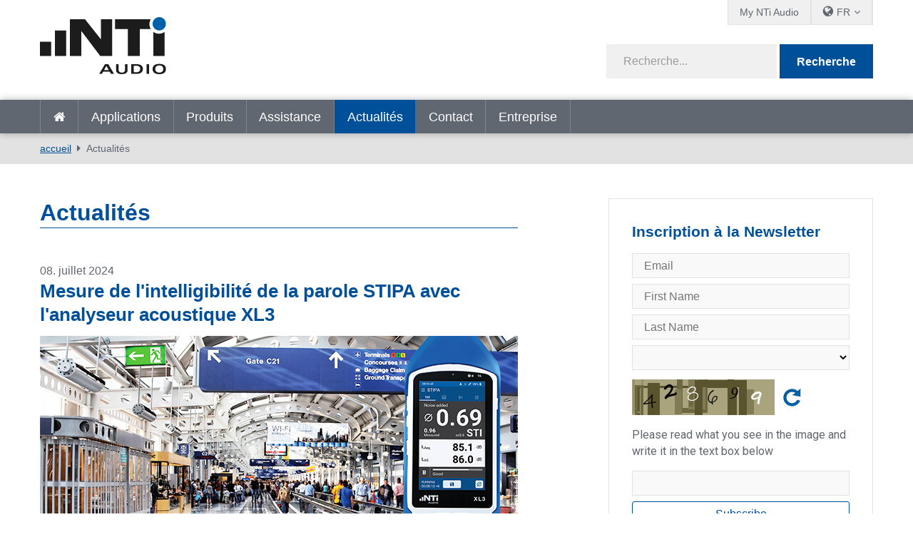

--- FILE ---
content_type: text/html; charset=utf-8
request_url: https://www.nti-audio.com/fr/actualites/pgrid/963/pageid/2/evenements-instruction/icsv-21
body_size: 17013
content:
<!DOCTYPE html>
<html  lang="fr-FR"  class="no-js">
<head id="Head"><script id="Cookiebot" src="https://consent.cookiebot.com/uc.js" data-cbid="2bebab9d-eece-4a86-a089-3dd58e03944b" data-blockingmode="auto" type="text/javascript"></script>
<meta content="text/html; charset=UTF-8" http-equiv="Content-Type" />
<meta name="RESOURCE-TYPE" content="DOCUMENT" />
<meta name="robots" content="NOODP,NOYDIR" /><title>
	Actualités
</title><link href="/Portals/_default/admin.css?cdv=458" type="text/css" rel="stylesheet"/><link href="/DesktopModules/EasyDNNnews/Templates/_default/creativemediaNEWS/creativemediaNEWS.css?cdv=458" type="text/css" rel="stylesheet"/><link href="/Portals/_default/skins/nti-02/css/base.css?cdv=458" type="text/css" rel="stylesheet"/><link href="/Portals/_default/skins/nti-02/css/style.css?cdv=458" type="text/css" rel="stylesheet"/><link href="/Portals/_default/skins/nti-02/css/font-awesome.min.css?cdv=458" type="text/css" rel="stylesheet"/><link href="/DesktopModules/EasyDNNNews/static/rateit/css/rateit.css?cdv=458" type="text/css" rel="stylesheet"/><link href="/Resources/Shared/stylesheets/theme-default/8.0.0/default.css?cdv=458" type="text/css" rel="stylesheet"/><script src="/Resources/libraries/jQuery/01_09_01/jquery.js?cdv=458" type="text/javascript"></script><script src="/Resources/libraries/jQuery-UI/01_11_03/jquery-ui.js?cdv=458" type="text/javascript"></script><script src="https://s3.amazonaws.com/assets.freshdesk.com/widget/freshwidget.js?cdv=458" type="text/javascript"></script><link rel='SHORTCUT ICON' href='/Portals/0/favicon.ico?ver=2022-01-17-104331-493' type='image/x-icon' />
          <!-- Google Tag Manager -->
          <script>(function(w,d,s,l,i){w[l]=w[l]||[];w[l].push({'gtm.start':
          new Date().getTime(),event:'gtm.js'});var f=d.getElementsByTagName(s)[0],
          j=d.createElement(s),dl=l!='dataLayer'?'&l='+l:'';j.async=true;j.src=
          'https://www.googletagmanager.com/gtm.js?id='+i+dl;f.parentNode.insertBefore(j,f);
          })(window,document,'script','dataLayer','GTM-PVNC68');</script>
          <!-- End Google Tag Manager -->
		    <meta name="viewport" content="width=device-width, initial-scale=1.0" /><script id="eds_jq2_2" src="/DesktopModules/EasyDNNNews/static/eds_jquery/eds2.2.3.js" type="text/javascript" data-minor-version="3"></script><script id="eds_js1_1" src="/DesktopModules/EasyDNNnews/static/EasyDnnSolutions/EasyDnnSolutions_1.1_2.2.js" type="text/javascript" data-minor-version="0" data-init-json="{&quot;instanceGlobal&quot;:&quot;EasyDnnSolutions1_1_instance&quot;,&quot;google&quot;:{&quot;maps&quot;:{&quot;api&quot;:{&quot;key&quot;:&quot;&quot;,&quot;libraries&quot;:[&quot;geometry&quot;,&quot;places&quot;]}}}}"></script></head>
<body id="Body">

    <form method="post" action="/fr/actualites/pgrid/963/pageid/2/evenements-instruction/icsv-21" id="Form" enctype="multipart/form-data">
<div class="aspNetHidden">
<input type="hidden" name="__EVENTTARGET" id="__EVENTTARGET" value="" />
<input type="hidden" name="__EVENTARGUMENT" id="__EVENTARGUMENT" value="" />
<input type="hidden" name="__VIEWSTATE" id="__VIEWSTATE" value="+xFjvtMQzAgu6WH3TDx+BRiJp0KTAMfLD2a6qhTT9UjYyi824rj1oqcSH+2GSjLDHLuDeGoyATerQzfS2aB2g9WrlLO5QYrqPBQOVpndgBNXenyo/8Wh6Hn2rARMfTzbICiPttw/GiCJFZXrb40oBCpdnMNTQhQEumbT1l0zAxyBZ12XXm3496kbxQeDlX8Xn67bZaxN89B8kxjEhlYPdC+3GEs/hcyQZpLuvRPnpHrMaj11ItLFUNovBgFMlr3oCTmexRRduScyrkNwU+JY3gK8BzKFFg80rFxtj82JIjujcfPQEBOtG9tZJthXFyLCfOzGKHTpSKUlkHhRfGY9hpE7OdET8HUbtCVj9iYqvzKo/GRxa/27vud930/WivREhnji1Nuaa8JyOEHUGbjChiusHc4OZodtLDa9PUnO7lTKyaf52uoWfDZkNqOeUUdkSnndoFdFLXZI4N6wfu6dh15ZrKHXwUUWzuINwljI3J0mOxQBPN0ngUk8rBLX/ZYlKCU9fw/VeL+zj9kFQpiw1rlIwgSAARjIi2+17TgvshlyjT6B35QFAq8CwfIAE+BQtR3MeALb6wm1lXlqV6HLGg9+OIfWYr9bZbQjN2KW0z7N4d0unfTmyYNmWy5mTGjD3JN2ddTWW1h1B7X5WT8grEIb71he/[base64]/Ua2CAt5qXasGM7jTNzVkarVuEYGLIKqIDeoG901YZmNaUrXgksdwGZfJxqqAqektLluOKiosT00dDfnC6hv83Yy4U/aRgVi1Dz+oUeVm856zX8m/349XWawvQB6UCCZXxh8y2uSK02cipVpFiR6K8ihH7w6Fdx1nyVTSfAM1T5DsDJwRYYjpiKuhi2OOOqYBZwcF9TWLIHYaUgam8N7ikp27t0GcWYV7zO/Orpyfu7mFTxB/tOK6F4O8u65lMjqmn4AftRyeopchHGPaOT18nqLBDV3En2MrVvKXcnOD6OeSYY4DMskFWSlozQm2sEapVzcFv1dF1SzYrdgKNcKKWWdG0g2K6Iz1OjLOGStBOG8qPtCw8gWesA7W+qWw8dWUBZm2sJ3svcG+TjllakELW/B0fGRD1oo3CCYJ7GU9BFtWcrMOchUozvC005iuXlrTdn6UnHHVOeIq+LdpKepLJ4M9VSRS7PuBg0tz+dSZtR4ceVrrUnVIiSR2r8BUB4DmKBk=" />
</div>

<script type="text/javascript">
//<![CDATA[
var theForm = document.forms['Form'];
if (!theForm) {
    theForm = document.Form;
}
function __doPostBack(eventTarget, eventArgument) {
    if (!theForm.onsubmit || (theForm.onsubmit() != false)) {
        theForm.__EVENTTARGET.value = eventTarget;
        theForm.__EVENTARGUMENT.value = eventArgument;
        theForm.submit();
    }
}
//]]>
</script>


<script src="/WebResource.axd?d=pynGkmcFUV3Rl-aiPP1y9trYk7eCvtNm3Cq9XSwiUQh7aUukUCXPeTUdQDg1&amp;t=638901613900000000" type="text/javascript"></script>


<script type="text/javascript">
//<![CDATA[
var __cultureInfo = {"name":"fr-FR","numberFormat":{"CurrencyDecimalDigits":2,"CurrencyDecimalSeparator":",","IsReadOnly":false,"CurrencyGroupSizes":[3],"NumberGroupSizes":[3],"PercentGroupSizes":[3],"CurrencyGroupSeparator":" ","CurrencySymbol":"€","NaNSymbol":"NaN","CurrencyNegativePattern":8,"NumberNegativePattern":1,"PercentPositivePattern":0,"PercentNegativePattern":0,"NegativeInfinitySymbol":"-∞","NegativeSign":"-","NumberDecimalDigits":2,"NumberDecimalSeparator":",","NumberGroupSeparator":" ","CurrencyPositivePattern":3,"PositiveInfinitySymbol":"∞","PositiveSign":"+","PercentDecimalDigits":2,"PercentDecimalSeparator":",","PercentGroupSeparator":" ","PercentSymbol":"%","PerMilleSymbol":"‰","NativeDigits":["0","1","2","3","4","5","6","7","8","9"],"DigitSubstitution":1},"dateTimeFormat":{"AMDesignator":"","Calendar":{"MinSupportedDateTime":"\/Date(-62135596800000)\/","MaxSupportedDateTime":"\/Date(253402297199999)\/","AlgorithmType":1,"CalendarType":1,"Eras":[1],"TwoDigitYearMax":2029,"IsReadOnly":false},"DateSeparator":"/","FirstDayOfWeek":1,"CalendarWeekRule":2,"FullDateTimePattern":"dddd d MMMM yyyy HH:mm:ss","LongDatePattern":"dddd d MMMM yyyy","LongTimePattern":"HH:mm:ss","MonthDayPattern":"d MMMM","PMDesignator":"","RFC1123Pattern":"ddd, dd MMM yyyy HH\u0027:\u0027mm\u0027:\u0027ss \u0027GMT\u0027","ShortDatePattern":"dd/MM/yyyy","ShortTimePattern":"HH:mm","SortableDateTimePattern":"yyyy\u0027-\u0027MM\u0027-\u0027dd\u0027T\u0027HH\u0027:\u0027mm\u0027:\u0027ss","TimeSeparator":":","UniversalSortableDateTimePattern":"yyyy\u0027-\u0027MM\u0027-\u0027dd HH\u0027:\u0027mm\u0027:\u0027ss\u0027Z\u0027","YearMonthPattern":"MMMM yyyy","AbbreviatedDayNames":["dim.","lun.","mar.","mer.","jeu.","ven.","sam."],"ShortestDayNames":["di","lu","ma","me","je","ve","sa"],"DayNames":["dimanche","lundi","mardi","mercredi","jeudi","vendredi","samedi"],"AbbreviatedMonthNames":["janv.","févr.","mars","avr.","mai","juin","juil.","août","sept.","oct.","nov.","déc.",""],"MonthNames":["janvier","février","mars","avril","mai","juin","juillet","août","septembre","octobre","novembre","décembre",""],"IsReadOnly":false,"NativeCalendarName":"calendrier grégorien","AbbreviatedMonthGenitiveNames":["janv.","févr.","mars","avr.","mai","juin","juil.","août","sept.","oct.","nov.","déc.",""],"MonthGenitiveNames":["janvier","février","mars","avril","mai","juin","juillet","août","septembre","octobre","novembre","décembre",""]},"eras":[1,"ap. J.-C.",null,0]};//]]>
</script>

<script src="/ScriptResource.axd?d=NJmAwtEo3IpfWpSAnPyVVxhbm2piCa6AhFCTauAM3p5JNB477FXnilGpb84QRGTx-5a9NAmfVktNDluwUXSfqsJQ8rXd6vrq0oWnyKQ3StqQGT4xUlX5nab55SmywApCqvffMQ2&amp;t=5c0e0825" type="text/javascript"></script>
<script src="/ScriptResource.axd?d=dwY9oWetJoLV53cA99uFrShZ7DFLTYKDliya_0-GR7JsRBTNs7DeSAV7SXv2FvD0QOIVCoLEgbwsgrIO1xHvrZOpUs3A7XDKcSsoLg-Qrw5zfMTk9zcxo7HVmkJacgAerqqQaaUKW-jSgenb0&amp;t=5c0e0825" type="text/javascript"></script>
<div class="aspNetHidden">

	<input type="hidden" name="__VIEWSTATEGENERATOR" id="__VIEWSTATEGENERATOR" value="CA0B0334" />
	<input type="hidden" name="__VIEWSTATEENCRYPTED" id="__VIEWSTATEENCRYPTED" value="" />
	<input type="hidden" name="__EVENTVALIDATION" id="__EVENTVALIDATION" value="a79V0XPNacXHfy6xW2Janp94c8IT6hgaCEqr8nEFFR94YoY3R72JbjzmkIgbUsWvJRULwO3Oh78OhGU2MYJaYjQP85LJMT8pWVGS4ob2bOOROGEQ" />
</div><script src="/js/dnn.js?cdv=458" type="text/javascript"></script><script src="/js/dnn.modalpopup.js?cdv=458" type="text/javascript"></script><script src="/Resources/Shared/Scripts/jquery/jquery.hoverIntent.min.js?cdv=458" type="text/javascript"></script><script src="/Portals/_default/skins/nti-02/js/respond.js?cdv=458" type="text/javascript"></script><script src="/Portals/_default/skins/nti-02/js/modernizr.js?cdv=458" type="text/javascript"></script><script src="/Portals/_default/skins/nti-02/js/jquery.sidr.min.js?cdv=458" type="text/javascript"></script><script src="/Portals/_default/skins/nti-02/js/modaal.min.js?cdv=458" type="text/javascript"></script><script src="/Portals/_default/skins/nti-02/js/stacktable.js?cdv=458" type="text/javascript"></script><script src="/js/dnncore.js?cdv=458" type="text/javascript"></script><script src="/DesktopModules/EasyDNNNews/static/rateit/js/jquery.rateit_2.2.js?cdv=458" type="text/javascript"></script><script src="/DesktopModules/EasyDNNnewsCategoriesMenu/js/category_menu_2.2.js?cdv=458" type="text/javascript"></script><script src="/Resources/Shared/Scripts/dnn.jquery.js?cdv=458" type="text/javascript"></script><script src="/DesktopModules/EasyDNNNews/js/jquery.cookie_2.2.js?cdv=458" type="text/javascript"></script>
<script type="text/javascript">
//<![CDATA[
Sys.WebForms.PageRequestManager._initialize('ScriptManager', 'Form', [], [], [], 1800, '');
//]]>
</script>

        
        
        
<!--CDF(Css|/Resources/Shared/stylesheets/theme-default/8.0.0/default.css?cdv=458)-->

<!--CDF(Css|/Portals/_default/skins/nti-02/css/base.css?cdv=458)-->
<!--CDF(Css|/Portals/_default/skins/nti-02/css/style.css?cdv=458)-->
<!--CDF(Css|/Portals/_default/skins/nti-02/css/font-awesome.min.css?cdv=458)-->

<!--CDF(Javascript|/Portals/_default/skins/nti-02/js/theme-scripts.js?cdv=458)-->

<!--[if lt IE 9]>
<!--CDF(Javascript|/Portals/_default/skins/nti-02/js/respond.js?cdv=458)-->
<!--CDF(Javascript|/Portals/_default/skins/nti-02/js/modernizr.js?cdv=458)-->
<![endif]-->

<!--CDF(Javascript|/Portals/_default/skins/nti-02/js/jquery.sidr.min.js?cdv=458)-->
<!--CDF(Javascript|/Portals/_default/skins/nti-02/js/jquery.bxslider.min.js?cdv=458)-->
<!--CDF(Javascript|/Portals/_default/skins/nti-02/js/modaal.min.js?cdv=458)-->
<!--CDF(Javascript|/Portals/_default/skins/nti-02/js/stacktable.js?cdv=458)-->
<!--CDF(Javascript|https://s3.amazonaws.com/assets.freshdesk.com/widget/freshwidget.js?cdv=458)-->
<!--CDF(Javascript|/Portals/_default/skins/nti-02/js/freshdesk.js?cdv=458)--><header role="banner" class="row home">
    <div class="preheader">
        <div class="wrapper">
            <nav id="topbarnav">
                <ul><li><a href="https://my.nti-audio.com/home.php?lang=en" target="_blank">My NTi Audio</a></li>
                    <li>
                        <ul class="languages">
                            <li><span>FR</span>
                                <ul>
                                <div class="language-object" >

<li><a href="https://www.nti-audio.com/en/news/pgrid/963/pageid/2/evenements-instruction/icsv-21" class="language">en</a></li><li><a href="https://www.nti-audio.com/de/neuigkeiten/pgrid/963/pageid/2/evenements-instruction/icsv-21" class="language">de</a></li><li><a href="https://www.nti-audio.com/ja/ニュース/pgrid/963/pageid/2/evenements-instruction/icsv-21" class="language">ja</a></li> <li><a href="https://www.nti-audio.com/es/noticias/pgrid/963/pageid/2/evenements-instruction/icsv-21" class="language">es</a></li><li><a href="https://www.nti-audio.com/ko/뉴-스/pgrid/963/pageid/2/evenements-instruction/icsv-21" class="language">ko</a></li><li><a href="https://www.nti-audio.com/pt/novidades/pgrid/963/pageid/2/evenements-instruction/icsv-21" class="language">pt</a></li>
</div>
                                    <li class="language"><a href="https://www.ntiaudio.cn/" target="_blank">中文</a></li>
                                </ul>
                            </li>
                        </ul>
                    </li>
                    
                </ul>
            </nav>
        </div>
    </div>
    <div class="mainheader row">
        <div class="wrapper">
            <div class="logo">
                <a id="dnn_dnnLogo_hypLogo" title="NTi Audio" aria-label="NTi Audio" href="https://www.nti-audio.com/fr/"></a>
            </div>
            <div class="search google">
                <div class="fields">
                    <span class="inputfield"><input type="text" id="searchString" placeholder="Recherche..." /></span>
                    <span class="button"><button id="searchbtn" value="Submit" onClick="javascript: window.open('https://www.google.ch/search?q=site:www.nti-audio.com/fr/+' + document.getElementById('searchString').value);" />Recherche</button></span>
                    <script>
                    // Get the input field
                    var input = document.getElementById("searchString");

                    // Execute a function when the user releases a key on the keyboard
                    input.addEventListener("keyup", function(event) {
                      // Number 13 is the "Enter" key on the keyboard
                      if (event.keyCode === 13) {
                        // Cancel the default action, if needed
                        event.preventDefault();
                        // Trigger the button element with a click
                        document.getElementById("searchbtn").click();
                      }
                    });
                    </script>
                </div>
                <div id="mobile-header">
                    <a id="responsive-menu-button" href="#sidr-main"><i class="fa fa-bars" aria-hidden="true"></i></a>
                </div>
            </div>
        </div>
    </div>
    <nav id="navigation" role="navigation" class="row">
        <div class="wrapper">
            <ul>
                <li class=""><a href="https://www.nti-audio.com/fr/" target="" class="">accueil</a></li>
<li class=" dropdown"><a href="https://www.nti-audio.com/fr/applications" target="" class="dropdown-toggle" data-toggle="dropdown">Applications<b class="caret"></b></a><ul class="dropdown-menu">
    <li class=" dropdown"><a href="https://www.nti-audio.com/fr/applications/mesures-de-bruit" target="">Mesures de Bruit</a><ul class="dropdown-menu">
        <li class=""><a href="https://www.nti-audio.com/fr/applications/mesures-de-bruit/mesures-du-niveau-sonore" target="">Mesures du niveau sonore</a></li>
        <li class=""><a href="https://www.nti-audio.com/fr/applications/mesures-de-bruit/surveillance-autonome-du-bruit" target="">Surveillance autonome du bruit</a></li>
        <li class=""><a href="https://www.nti-audio.com/fr/applications/mesures-de-bruit/surveillance-du-bruit-ambiant" target="">Surveillance du bruit ambiant</a></li>
        <li class=""><a href="https://www.nti-audio.com/fr/applications/mesures-de-bruit/bruit-au-travail" target="">Bruit au travail</a></li>
        <li class=""><a href="https://www.nti-audio.com/fr/applications/mesures-de-bruit/bruit-de-vehicules" target="">Bruit de véhicules</a></li>
        <li class=""><a href="https://www.nti-audio.com/fr/applications/mesures-de-bruit/puissance-sonore" target="">Puissance sonore</a></li>
      </ul>
    </li>
    <li class=""><a href="https://www.nti-audio.com/fr/applications/surveillance-des-vibrations-structurelles" target="">Surveillance des vibrations structurelles</a></li>
    <li class=" dropdown"><a href="https://www.nti-audio.com/fr/applications/acoustique-des-salles-et-des-b%C3%A2timents" target="">Acoustique des salles et des bâtiments</a><ul class="dropdown-menu">
        <li class=""><a href="https://www.nti-audio.com/fr/applications/acoustique-des-salles-et-des-batiments/acoustique-du-batiment" target="">Acoustique du bâtiment</a></li>
        <li class=""><a href="https://www.nti-audio.com/fr/applications/acoustique-des-salles-et-des-batiments/acoustique-des-salles" target="">Acoustique des salles</a></li>
        <li class=""><a href="https://www.nti-audio.com/fr/applications/acoustique-des-salles-et-des-batiments/mesure-du-temps-de-reverberation" target="">Mesure du temps de réverbération</a></li>
        <li class=""><a href="https://www.nti-audio.com/fr/applications/acoustique-des-salles-et-des-batiments/noise-curves" target="">Noise Curves</a></li>
      </ul>
    </li>
    <li class=" dropdown"><a href="https://www.nti-audio.com/fr/applications/les-systemes-devacuation-vocale-sev" target="">Les Systèmes d'Evacuation Vocale (SEV)</a><ul class="dropdown-menu">
        <li class=""><a href="https://www.nti-audio.com/fr/applications/les-systemes-devacuation-vocale-sev/intelligibilite-de-la-parole-sti" target="">Intelligibilité de la parole STI</a></li>
        <li class=""><a href="https://www.nti-audio.com/fr/applications/les-systemes-devacuation-vocale-sev/mise-en-service-inspection" target="">Mise en service &amp; Inspection</a></li>
        <li class=""><a href="https://www.nti-audio.com/fr/applications/les-systemes-devacuation-vocale-sev/impedancemetre" target="">Impédancemètre</a></li>
        <li class=""><a href="https://www.nti-audio.com/fr/applications/les-systemes-devacuation-vocale-sev/surveillance-du-systeme-devacuation" target="">Surveillance du système d'évacuation</a></li>
      </ul>
    </li>
    <li class=" dropdown"><a href="https://www.nti-audio.com/fr/applications/les-installations-electroacoustiques" target="">Les Installations électroacoustiques</a><ul class="dropdown-menu">
        <li class=""><a href="https://www.nti-audio.com/fr/applications/les-installations-electroacoustiques/installations-sonores-fixes" target="">Installations sonores fixes</a></li>
        <li class=""><a href="https://www.nti-audio.com/fr/applications/les-installations-electroacoustiques/installations-audiovisuelles" target="">Installations audiovisuelles</a></li>
        <li class=""><a href="https://www.nti-audio.com/fr/applications/les-installations-electroacoustiques/cinema" target="">Cinéma</a></li>
      </ul>
    </li>
    <li class=" dropdown"><a href="https://www.nti-audio.com/fr/applications/sono-direct" target="">Sono Direct</a><ul class="dropdown-menu">
        <li class=""><a href="https://www.nti-audio.com/fr/applications/sono-direct/mesure-de-niveau-sonore" target="">Mesure de Niveau Sonore</a></li>
        <li class=""><a href="https://www.nti-audio.com/fr/applications/sono-direct/front-of-house" target="">Front of House</a></li>
        <li class=""><a href="https://www.nti-audio.com/fr/applications/sono-direct/materiel-de-location" target="">Matériel de location</a></li>
      </ul>
    </li>
    <li class=""><a href="https://www.nti-audio.com/fr/applications/radiodiffusion-studio" target="">Radiodiffusion &amp; Studio</a></li>
    <li class=" dropdown"><a href="https://www.nti-audio.com/fr/applications/controle-qualite" target="">Contrôle qualité</a><ul class="dropdown-menu">
        <li class=""><a href="https://www.nti-audio.com/fr/applications/controle-qualite/haut-parleurs" target="">Haut-Parleurs</a></li>
        <li class=""><a href="https://www.nti-audio.com/fr/applications/controle-qualite/microphones" target="">Microphones</a></li>
        <li class=""><a href="https://www.nti-audio.com/fr/applications/controle-qualite/microphones-mems-numeriques" target="">Microphones MEMS numériques</a></li>
        <li class=""><a href="https://www.nti-audio.com/fr/applications/controle-qualite/modules-microphones-a2b" target="">Modules microphones A2B</a></li>
        <li class=""><a href="https://www.nti-audio.com/fr/applications/controle-qualite/telephones-portables" target="">Téléphones portables</a></li>
        <li class=""><a href="https://www.nti-audio.com/fr/applications/controle-qualite/equipements-stereo" target="">Équipements stéréo</a></li>
        <li class=""><a href="https://www.nti-audio.com/fr/applications/controle-qualite/appareils-multicanaux" target="">Appareils multicanaux</a></li>
        <li class=""><a href="https://www.nti-audio.com/fr/applications/controle-qualite/amplificateurs" target="">Amplificateurs</a></li>
        <li class=""><a href="https://www.nti-audio.com/fr/applications/controle-qualite/tester-les-appareils-intelligents" target="">Tester les appareils intelligents</a></li>
        <li class=""><a href="https://www.nti-audio.com/fr/applications/controle-qualite/controle-qualite-du-bruit-et-des-vibrations" target="">Contrôle qualité du bruit et des vibrations</a></li>
      </ul>
    </li>
  </ul>
</li>
<li class=" dropdown"><a href="https://www.nti-audio.com/fr/produits" target="" class="dropdown-toggle" data-toggle="dropdown">Produits<b class="caret"></b></a><ul class="dropdown-menu">
    <li class=""><a href="https://www.nti-audio.com/fr/produits/fx100-analyseur-audio" target="">FX100 Analyseur Audio</a></li>
    <li class=" dropdown"><a href="https://www.nti-audio.com/fr/produits/sonometres" target="">Sonomètres</a><ul class="dropdown-menu">
        <li class=""><a href="https://www.nti-audio.com/fr/produits/sonometres/analyseur-acoustique-xl3" target="">Analyseur Acoustique XL3</a></li>
        <li class=""><a href="https://www.nti-audio.com/fr/produits/sonometres/analyseur-audio-et-acoustique-xl2" target="">Analyseur Audio et Acoustique XL2</a></li>
      </ul>
    </li>
    <li class=" dropdown"><a href="https://www.nti-audio.com/fr/produits/platesformes-de-surveillance" target="">Platesformes de surveillance</a><ul class="dropdown-menu">
        <li class=""><a href="https://www.nti-audio.com/fr/produits/platesformes-de-surveillance/measureye" target="">MeasurEye</a></li>
        <li class=""><a href="https://www.nti-audio.com/fr/produits/platesformes-de-surveillance/noisescout" target="">NoiseScout</a></li>
      </ul>
    </li>
    <li class=""><a href="https://www.nti-audio.com/fr/produits/microphones-de-mesure" target="">Microphones de mesure</a></li>
    <li class=" dropdown"><a href="https://www.nti-audio.com/fr/produits/logiciels" target="">Logiciels</a><ul class="dropdown-menu">
        <li class=""><a href="https://www.nti-audio.com/fr/produits/logiciels/data-explorer" target="">Data Explorer</a></li>
        <li class=""><a href="https://www.nti-audio.com/fr/produits/logiciel/sound-insulation-reporter" target="">Sound Insulation Reporter</a></li>
        <li class=""><a href="https://www.nti-audio.com/fr/produits/logiciels/room-acoustics-reporter" target="">Room Acoustics Reporter</a></li>
        <li class=""><a href="https://www.nti-audio.com/fr/produits/logiciel/sound-power-reporter" target="">Sound Power Reporter</a></li>
        <li class=""><a href="https://www.nti-audio.com/fr/produits/logiciels/projector-pro" target="">Projector PRO</a></li>
        <li class=""><a href="https://www.nti-audio.com/fr/produits/logiciels/logiciel-de-test-de-haut-parleur" target="">Logiciel de test de haut parleur</a></li>
        <li class=""><a href="https://www.nti-audio.com/fr/produits/logiciels/logiciel-de-test-de-microphone" target="">Logiciel de test de microphone</a></li>
      </ul>
    </li>
    <li class=""><a href="https://www.nti-audio.com/fr/produits/minirator-mr-pro-mr2" target="">Minirator MR-PRO / MR2</a></li>
    <li class=" dropdown"><a href="https://www.nti-audio.com/fr/produits/sources-de-bruit" target="">Sources de bruit</a><ul class="dropdown-menu">
        <li class=""><a href="https://www.nti-audio.com/fr/produits/sources-de-bruit/talkbox" target="">TalkBox</a></li>
        <li class=""><a href="https://www.nti-audio.com/fr/produits/sources-de-bruit/enceinte-dodecaedre-ds3" target="">Enceinte dodécaèdre DS3</a></li>
        <li class=""><a href="https://www.nti-audio.com/fr/produits/sources-de-bruit/delta-clapper" target="">δ-Clapper</a></li>
        <li class=""><a href="https://www.nti-audio.com/fr/produits/sources-de-bruit/machine-a-chocs-tm-eos2" target="">Machine à chocs TM EOS2</a></li>
        <li class=""><a href="https://www.nti-audio.com/fr/produits/sources-de-bruit/ib01-balle-de-impact" target="">IB01 Balle d’impact</a></li>
      </ul>
    </li>
    <li class=" dropdown"><a href="https://www.nti-audio.com/fr/produits/vibrations" target="">Vibrations</a><ul class="dropdown-menu">
        <li class=""><a href="https://www.nti-audio.com/fr/produits/vibrations/xl2-vibrometre" target="">XL2 Vibromètre</a></li>
        <li class=""><a href="https://www.nti-audio.com/fr/produits/vibrations/station-de-surveillance-vibratoire-5gv" target="">Station de surveillance vibratoire 5GV</a></li>
      </ul>
    </li>
    <li class=""><a href="https://www.nti-audio.com/fr/produits/acoustic-camera" target="">Acoustic Camera</a></li>
  </ul>
</li>
<li class=" dropdown"><a href="https://www.nti-audio.com/fr/assistance" target="" class="dropdown-toggle" data-toggle="dropdown">Assistance<b class="caret"></b></a><ul class="dropdown-menu">
    <li class=""><a href="https://my.nti-audio.com/home.php?lang=en" target="">Téléchargements clients</a></li>
    <li class=""><a href="https://my.nti-audio.com/home.php?lang=en" target="">Enregistrement des produits</a></li>
    <li class=""><a href="https://www.nti-audio.com/fr/assistance/etalonnage-et-service" target="">Etalonnage et service</a></li>
    <li class=""><a href="https://www.nti-audio.com/fr/assistance/savoir-faire" target="">Savoir-faire</a></li>
    <li class=""><a href="https://www.nti-audio.com/fr/assistance/webinaires-a-la-demande" target="">Webinaires à la demande</a></li>
    <li class=""><a href="https://www.youtube.com/playlist?list=PLJChqap9JZKuaCjPuXH6Hd2Uu7vCyszwA" target="">Tutorials</a></li>
    <li class=""><a href="https://www.nti-audio.com/fr/assistance/publications" target="">Publications</a></li>
    <li class=""><a href="https://www.nti-audio.com/fr/assistance/garantie-internationale" target="">Garantie internationale</a></li>
    <li class=""><a href="http://forum.nti-audio.com" target="">Forum des utilisateurs</a></li>
  </ul>
</li>
<li class="active dropdown"><a href="https://www.nti-audio.com/fr/actualites" target="" class="dropdown-toggle" data-toggle="dropdown">Actualités<b class="caret"></b></a><ul class="dropdown-menu">
    <li class=""><a href="https://www.nti-audio.com/fr/actualites" target="">Actualités</a></li>
    <li class=""><a href="https://www.nti-audio.com/fr/actualites/evenements-formations" target="">Evénements &amp; Formations</a></li>
  </ul>
</li>
<li class=""><a href="https://www.nti-audio.com/fr/contact" target="" class="">Contact</a></li>
<li class=" dropdown"><a href="https://www.nti-audio.com/fr/entreprise" target="" class="dropdown-toggle" data-toggle="dropdown">Entreprise<b class="caret"></b></a><ul class="dropdown-menu">
    <li class=""><a href="https://www.nti-audio.com/fr/entreprise/clients-de-reference" target="">Clients de référence</a></li>
    <li class=""><a href="https://www.nti-audio.com/fr/entreprise/votre-vie-privee" target="_blank">Votre vie privée</a></li>
  </ul>
</li>
                <li class="onlymobile"><a href="https://my.nti-audio.com/home.php?lang=en" target="_blank">My NTi Audio</a></li>
            </ul>
        </div>
    </nav>
</header>

<div class="breadcrumbs">
		<div class="wrapper">
	        <span id="dnn_dnnBreadcrumb_lblBreadCrumb" itemprop="breadcrumb" itemscope="" itemtype="https://schema.org/breadcrumb"><span itemscope itemtype="http://schema.org/BreadcrumbList"><span itemprop="itemListElement" itemscope itemtype="http://schema.org/ListItem"><a href="https://www.nti-audio.com/fr/" class="breadcrumbLink" itemprop="item" ><span itemprop="name">accueil</span></a><meta itemprop="position" content="1" /></span><span itemprop="itemListElement" itemscope itemtype="http://schema.org/ListItem"><a href="https://www.nti-audio.com/fr/actualites" class="breadcrumbLink" itemprop="item"><span itemprop="name">Actualités</span></a><meta itemprop="position" content="2" /></span></span></span>
	    </div>
    </div>

<div class="wrapper">
	<div class="sidebared">
		<main role="main">    
			<div id="dnn_contentPane"><div class="DnnModule DnnModule-EasyDNNnews DnnModule-963"><a name="963"></a>
<div class="wrapper notitle">
	<div class="DNNContainer_noTitle">
		<div id="dnn_ctr963_ContentPane"><!-- Start_Module_963 --><div id="dnn_ctr963_ModuleContent">
	
<script type="text/javascript">
	/*<![CDATA[*/
	
	
	
	
	
	
	
	
	

	eds2_2(function ($) {
		if (typeof edn_fluidvids != 'undefined')
			edn_fluidvids.init({
				selector: ['.edn_fluidVideo iframe'],
				players: ['www.youtube.com', 'player.vimeo.com']
			});
		
		
		

	});
	/*]]>*/
</script>



<div class="eds_news_module_963 news eds_subCollection_news eds_news_creativemediaNEWS eds_template_List_Article_Default eds_templateGroup_newsListArticleDefault eds_styleSwitchCriteria_portalSettingsSource">
	

	

	<div id="dnn_ctr963_ViewEasyDNNNewsMain_ctl00_pnlListArticles">
		
		
		<!--ArticleRepeat:Before:-->
<h1>Actualités</h1>
<div class="edn_963_article_list_wrapper"><!--ArticleTemplate-->
<article class="even item_0">

	<!-- Artikel Setup -->
	

	<!-- Datum / Event -->
	
	<p class="datebox">
        08. juillet 2024
	</p>
	

    

    <!-- Verlinkte Headline -->
    
    <h2><a href="https://www.nti-audio.com/fr/actualites/mesure-de-lintelligibilite-de-la-parole-stipa-avec-lanalyseur-acoustique-xl3" target="_self">Mesure de l'intelligibilité de la parole STIPA avec l'analyseur acoustique XL3</a></h2>
    

    

    <!-- Bild verlinkt -->
    
		<figure>
            
            <a href="https://www.nti-audio.com/fr/actualites/mesure-de-lintelligibilite-de-la-parole-stipa-avec-lanalyseur-acoustique-xl3" target="_self"><img alt="Mesure de l'intelligibilité de la parole STIPA avec l'analyseur acoustique XL3" src="/Portals/0/EasyDNNNews/655/670350p963EDNthumbNTi-Audio-Teaser-XL3-STIPA-670x325.jpg"  /></a>
            
            
            
        </figure>
	

    <!-- Contents -->	
	<p style="text-align: justify;">L&#39;analyseur acoustique XL3 permet les mesures d&#39;intelligibilité de la parole selon la norme CEI 60268-16...</p>

    <!--
    <div class="subinfos">
		<p class="categories"><span>Categories:</span> <a href="https://www.nti-audio.com/fr/actualites/category/systemes-devacuation" class="Syst_mes_d_vacuation EDNcategorycolor-default">Systèmes d'évacuation</a>, <a href="https://www.nti-audio.com/fr/actualites/category/handheld-exel-line-1" class="Handheld_Exel_Line EDNcategorycolor-default">Handheld Exel Line</a></p>
		<p class="tags"><span>Tags:</span> </p>
	</div>
    -->

    
    <p>
        <a class="btn open-article" href="https://www.nti-audio.com/fr/actualites/mesure-de-lintelligibilite-de-la-parole-stipa-avec-lanalyseur-acoustique-xl3" target="_self">
            en savoir plus
            
        </a>
    </p>
    
</article>
<!--ArticleTemplate-->
<article class="odd item_1">

	<!-- Artikel Setup -->
	

	<!-- Datum / Event -->
	
	<p class="datebox">
        04. juin 2024
	</p>
	

    

    <!-- Verlinkte Headline -->
    
    <h2><a href="https://www.nti-audio.com/fr/actualites/maitriser-lenvironnement-sonore-en-temps-reel-avec-le-xl3" target="_self">Maîtriser l’environnement sonore en temps réel avec le XL3</a></h2>
    

    

    <!-- Bild verlinkt -->
    
		<figure>
            
            <a href="https://www.nti-audio.com/fr/actualites/maitriser-lenvironnement-sonore-en-temps-reel-avec-le-xl3" target="_self"><img alt="Maîtriser l’environnement sonore en temps réel avec le XL3" src="/Portals/0/EasyDNNNews/649/670350p963EDNthumbNTi-Audio-XLView-XL3-LiveSound.jpg"  /></a>
            
            
            
        </figure>
	

    <!-- Contents -->	
	<p style="text-align: justify;">L&rsquo;analyseur XL3 est la solution idéale pour la surveillance temps réel des évènements musicaux...</p>

    <!--
    <div class="subinfos">
		<p class="categories"><span>Categories:</span> <a href="https://www.nti-audio.com/fr/actualites/category/son-en-direct" class="Son_en_direct EDNcategorycolor-default">Son en direct</a>, <a href="https://www.nti-audio.com/fr/actualites/category/handheld-exel-line-1" class="Handheld_Exel_Line EDNcategorycolor-default">Handheld Exel Line</a></p>
		<p class="tags"><span>Tags:</span> </p>
	</div>
    -->

    
    <p>
        <a class="btn open-article" href="https://www.nti-audio.com/fr/actualites/maitriser-lenvironnement-sonore-en-temps-reel-avec-le-xl3" target="_self">
            en savoir plus
            
        </a>
    </p>
    
</article>
<!--ArticleTemplate-->
<article class="even item_2">

	<!-- Artikel Setup -->
	

	<!-- Datum / Event -->
	
	<p class="datebox">
        14. mai 2024
	</p>
	

    

    <!-- Verlinkte Headline -->
    
    <h2><a href="https://www.nti-audio.com/fr/actualites/le-sonometre-xl3-beneficie-dun-nouveau-certificat-dexamen-de-type" target="_self">Le sonomètre XL3 bénéficie d’un nouveau certificat d’examen de type</a></h2>
    

    

    <!-- Bild verlinkt -->
    
		<figure>
            
            <a href="https://www.nti-audio.com/fr/actualites/le-sonometre-xl3-beneficie-dun-nouveau-certificat-dexamen-de-type" target="_self"><img alt="Le sonomètre XL3 bénéficie d’un nouveau certificat d’examen de type" src="/Portals/0/EasyDNNNews/650/670350p963EDNthumbNTi-Audio-METAS-TypeApproval.jpg"  /></a>
            
            
            
        </figure>
	

    <!-- Contents -->	
	<p style="text-align: justify;">Le sonomètre XL3 vient de se voir attribué un nouveau certificat d&rsquo;examen de type concernant sa conformité à la norme sonomètre classe 1 par le &ldquo;Eidgenössischen Institut für Metrologie&rdquo; METAS en Suisse...</p>

    <!--
    <div class="subinfos">
		<p class="categories"><span>Categories:</span> <a href="https://www.nti-audio.com/fr/actualites/category/handheld-exel-line-1" class="Handheld_Exel_Line EDNcategorycolor-default">Handheld Exel Line</a></p>
		<p class="tags"><span>Tags:</span> </p>
	</div>
    -->

    
    <p>
        <a class="btn open-article" href="https://www.nti-audio.com/fr/actualites/le-sonometre-xl3-beneficie-dun-nouveau-certificat-dexamen-de-type" target="_self">
            en savoir plus
            
        </a>
    </p>
    
</article>
<!--ArticleTemplate-->
<article class="odd item_3">

	<!-- Artikel Setup -->
	

	<!-- Datum / Event -->
	
	<p class="datebox">
        18. mars 2024
	</p>
	

    

    <!-- Verlinkte Headline -->
    
    <h2><a href="https://www.nti-audio.com/fr/actualites/plateforme-measureye-la-solution-de-surveillance-automatique-de-vos-mesures" target="_self">Plateforme MeasurEye – La solution de surveillance automatique de vos mesures</a></h2>
    

    

    <!-- Bild verlinkt -->
    
		<figure>
            
            <a href="https://www.nti-audio.com/fr/actualites/plateforme-measureye-la-solution-de-surveillance-automatique-de-vos-mesures" target="_self"><img alt="Plateforme MeasurEye – La solution de surveillance automatique de vos mesures" src="/Portals/0/EasyDNNNews/647/670350p963EDNthumbNTiAudio-Teaser-MeasurEye-670x325.jpg"  /></a>
            
            
            
        </figure>
	

    <!-- Contents -->	
	<p style="text-align: justify;">Nouvelle plateforme cloud MeasurEye : une seule application web pour la surveillance de vos mesures environnementales...</p>

    <!--
    <div class="subinfos">
		<p class="categories"><span>Categories:</span> <a href="https://www.nti-audio.com/fr/actualites/category/mesure-du-bruit" class="Mesure_du_bruit EDNcategorycolor-default">Mesure du bruit</a></p>
		<p class="tags"><span>Tags:</span> </p>
	</div>
    -->

    
    <p>
        <a class="btn open-article" href="https://www.nti-audio.com/fr/actualites/plateforme-measureye-la-solution-de-surveillance-automatique-de-vos-mesures" target="_self">
            en savoir plus
            
        </a>
    </p>
    
</article>
<!--ArticleTemplate-->
<article class="even item_4">

	<!-- Artikel Setup -->
	

	<!-- Datum / Event -->
	
	<p class="datebox">
        07. mars 2024
	</p>
	

    

    <!-- Verlinkte Headline -->
    
    <h2><a href="https://www.nti-audio.com/fr/actualites/plus-defficacite-lors-de-vos-mesures-en-acoustique-du-batiment-avec-lanalyseur-xl3" target="_self">Plus d’efficacité lors de vos mesures en Acoustique du bâtiment avec l’analyseur XL3</a></h2>
    

    

    <!-- Bild verlinkt -->
    
		<figure>
            
            <a href="https://www.nti-audio.com/fr/actualites/plus-defficacite-lors-de-vos-mesures-en-acoustique-du-batiment-avec-lanalyseur-xl3" target="_self"><img alt="Plus d’efficacité lors de vos mesures en Acoustique du bâtiment avec l’analyseur XL3" src="/Portals/0/EasyDNNNews/646/670350p963EDNthumbNTi-Audio-Teaser-XL3-SIM-newFirmware-670x325.png"  /></a>
            
            
            
        </figure>
	

    <!-- Contents -->	
	<p style="text-align: justify;">Les campagnes de mesures en acoustique du bâtiment nécessitent de réaliser un grand nombre de mesures afin de pouvoir évaluer les valeurs d&rsquo;isolements normalisés...</p>

    <!--
    <div class="subinfos">
		<p class="categories"><span>Categories:</span> <a href="https://www.nti-audio.com/fr/actualites/category/acoustique-des-salles-et-des-batiments" class="Acoustique_des_salles_et_des_b_timents EDNcategorycolor-default">Acoustique des salles et des bâtiments</a>, <a href="https://www.nti-audio.com/fr/actualites/category/handheld-exel-line-1" class="Handheld_Exel_Line EDNcategorycolor-default">Handheld Exel Line</a></p>
		<p class="tags"><span>Tags:</span> </p>
	</div>
    -->

    
    <p>
        <a class="btn open-article" href="https://www.nti-audio.com/fr/actualites/plus-defficacite-lors-de-vos-mesures-en-acoustique-du-batiment-avec-lanalyseur-xl3" target="_self">
            en savoir plus
            
        </a>
    </p>
    
</article>
<!--ArticleTemplate-->
<article class="odd item_5">

	<!-- Artikel Setup -->
	

	<!-- Datum / Event -->
	
	<p class="datebox">
        06. mars 2024
	</p>
	

    

    <!-- Verlinkte Headline -->
    
    <h2><a href="https://www.nti-audio.com/fr/actualites/nouvelle-station-de-surveillance-vibrations-tri-axes-gss-5gv" target="_self">Nouvelle station de surveillance vibrations tri-axes GSS 5GV</a></h2>
    

    

    <!-- Bild verlinkt -->
    
		<figure>
            
            <a href="https://www.nti-audio.com/fr/actualites/nouvelle-station-de-surveillance-vibrations-tri-axes-gss-5gv" target="_self"><img alt="Nouvelle station de surveillance vibrations tri-axes GSS 5GV" src="/Portals/0/EasyDNNNews/645/670350p963EDNthumbNTi-Audio-Teaser-GSS-5GV-Vibration-Monitor-670x3251.png"  /></a>
            
            
            
        </figure>
	

    <!-- Contents -->	
	<p>Nous sommes heureux d&#39;annoncer le lancement de la nouvelle station de surveillance vibrations tri-axes dans notre gamme de produits...</p>

    <!--
    <div class="subinfos">
		<p class="categories"><span>Categories:</span> <a href="https://www.nti-audio.com/fr/actualites/category/mesure-du-bruit" class="Mesure_du_bruit EDNcategorycolor-default">Mesure du bruit</a></p>
		<p class="tags"><span>Tags:</span> </p>
	</div>
    -->

    
    <p>
        <a class="btn open-article" href="https://www.nti-audio.com/fr/actualites/nouvelle-station-de-surveillance-vibrations-tri-axes-gss-5gv" target="_self">
            en savoir plus
            
        </a>
    </p>
    
</article>
<!--ArticleTemplate-->
<article class="even item_6">

	<!-- Artikel Setup -->
	

	<!-- Datum / Event -->
	
	<p class="datebox">
        10. janvier 2024
	</p>
	

    

    <!-- Verlinkte Headline -->
    
    <h2><a href="https://www.nti-audio.com/fr/actualites/lapi-xl3-la-cle-dune-integration-facile" target="_self">L'API XL3 - la clé d'une intégration facile</a></h2>
    

    

    <!-- Bild verlinkt -->
    
		<figure>
            
            <a href="https://www.nti-audio.com/fr/actualites/lapi-xl3-la-cle-dune-integration-facile" target="_self"><img alt="L'API XL3 - la clé d'une intégration facile" src="/Portals/0/EasyDNNNews/630/670350p963EDNthumbNTi-Audio-Teaser-Sofware-Engineer-670x325.jpg"  /></a>
            
            
            
        </figure>
	

    <!-- Contents -->	
	<p>L&#39;API XL3 (Application Programming Interface) est l&#39;outil idéal pour intégrer l&#39;analyseur acoustique XL3 dans votre propre solution logicielle...</p>

    <!--
    <div class="subinfos">
		<p class="categories"><span>Categories:</span> <a href="https://www.nti-audio.com/fr/actualites/category/handheld-exel-line-1" class="Handheld_Exel_Line EDNcategorycolor-default">Handheld Exel Line</a></p>
		<p class="tags"><span>Tags:</span> </p>
	</div>
    -->

    
    <p>
        <a class="btn open-article" href="https://www.nti-audio.com/fr/actualites/lapi-xl3-la-cle-dune-integration-facile" target="_self">
            en savoir plus
            
        </a>
    </p>
    
</article>
<!--ArticleTemplate-->
<article class="odd item_7">

	<!-- Artikel Setup -->
	

	<!-- Datum / Event -->
	
	<p class="datebox">
        10. janvier 2024
	</p>
	

    

    <!-- Verlinkte Headline -->
    
    <h2><a href="https://www.nti-audio.com/fr/actualites/mise-a-jour-du-micrologiciel-xl3-v126" target="_self">Mise à jour du micrologiciel XL3 V1.26</a></h2>
    

    

    <!-- Bild verlinkt -->
    
		<figure>
            
            <a href="https://www.nti-audio.com/fr/actualites/mise-a-jour-du-micrologiciel-xl3-v126" target="_self"><img alt="Mise à jour du micrologiciel XL3 V1.26" src="/Portals/0/EasyDNNNews/631/670350p963EDNthumbNTi-Audio-Teaser-Firmware-Update-670x325.jpg"  /></a>
            
            
            
        </figure>
	

    <!-- Contents -->	
	<p>Nous travaillons en permanence à l&#39;ajout de nouvelles fonctionnalités et à l&#39;amélioration des fonctionnalités existantes sur le XL3....</p>

    <!--
    <div class="subinfos">
		<p class="categories"><span>Categories:</span> <a href="https://www.nti-audio.com/fr/actualites/category/handheld-exel-line-1" class="Handheld_Exel_Line EDNcategorycolor-default">Handheld Exel Line</a></p>
		<p class="tags"><span>Tags:</span> </p>
	</div>
    -->

    
    <p>
        <a class="btn open-article" href="https://www.nti-audio.com/fr/actualites/mise-a-jour-du-micrologiciel-xl3-v126" target="_self">
            en savoir plus
            
        </a>
    </p>
    
</article>
<!--ArticleTemplate-->
<article class="even item_8">

	<!-- Artikel Setup -->
	

	<!-- Datum / Event -->
	
	<p class="datebox">
        11. octobre 2023
	</p>
	

    

    <!-- Verlinkte Headline -->
    
    <h2><a href="https://www.nti-audio.com/fr/actualites/source-dediee-pour-la-mesure-des-niveaux-normalises-de-bruits-de-chocs" target="_self">Source dédiée pour la mesure des niveaux normalisés de bruits de chocs</a></h2>
    

    

    <!-- Bild verlinkt -->
    
		<figure>
            
            <a href="https://www.nti-audio.com/fr/actualites/source-dediee-pour-la-mesure-des-niveaux-normalises-de-bruits-de-chocs" target="_self"><img alt="Source dédiée pour la mesure des niveaux normalisés de bruits de chocs" src="/Portals/0/EasyDNNNews/622/670350p963EDNthumbImpactBall-NewsTeaser-670x325.jpg"  /></a>
            
            
            
        </figure>
	

    <!-- Contents -->	
	<p>La balle d&rsquo;impact IB01 est la source d&rsquo;impact permettant de réaliser les mesures de niveaux normalisés de bruits de chocs conformément aux normes d&rsquo;acoustique du bâtiment pour mesurages in-situ NF EN ISO 16283-2 et pour mesurages en laboratoire ISO 10140-5...</p>

    <!--
    <div class="subinfos">
		<p class="categories"><span>Categories:</span> <a href="https://www.nti-audio.com/fr/actualites/category/acoustique-des-salles-et-des-batiments" class="Acoustique_des_salles_et_des_b_timents EDNcategorycolor-default">Acoustique des salles et des bâtiments</a></p>
		<p class="tags"><span>Tags:</span> </p>
	</div>
    -->

    
    <p>
        <a class="btn open-article" href="https://www.nti-audio.com/fr/actualites/source-dediee-pour-la-mesure-des-niveaux-normalises-de-bruits-de-chocs" target="_self">
            en savoir plus
            
        </a>
    </p>
    
</article>
<!--ArticleTemplate-->
<article class="odd item_9">

	<!-- Artikel Setup -->
	

	<!-- Datum / Event -->
	
	<p class="datebox">
        09. octobre 2023
	</p>
	

    

    <!-- Verlinkte Headline -->
    
    <h2><a href="https://www.nti-audio.com/fr/actualites/caracterisation-gps-de-haute-precision-de-la-position-et-de-lheure-pour-le-sonometre-xl3" target="_self">Caractérisation GPS de haute précision de la position et de l'heure pour le sonomètre XL3</a></h2>
    

    

    <!-- Bild verlinkt -->
    
		<figure>
            
            <a href="https://www.nti-audio.com/fr/actualites/caracterisation-gps-de-haute-precision-de-la-position-et-de-lheure-pour-le-sonometre-xl3" target="_self"><img alt="Caractérisation GPS de haute précision de la position et de l'heure pour le sonomètre XL3" src="/Portals/0/EasyDNNNews/623/670350p963EDNthumbGPSMouse-NewsTeaser-670x325.jpg"  /></a>
            
            
            
        </figure>
	

    <!-- Contents -->	
	<p>Un récepteur GPS peut être connecté simplement au connecteur USB-A du sonomètre XL3, permettant ainsi au XL3 de déterminer sa propre position et l&#39;heure exacte...</p>

    <!--
    <div class="subinfos">
		<p class="categories"><span>Categories:</span> <a href="https://www.nti-audio.com/fr/actualites/category/mesure-du-bruit" class="Mesure_du_bruit EDNcategorycolor-default">Mesure du bruit</a></p>
		<p class="tags"><span>Tags:</span> </p>
	</div>
    -->

    
    <p>
        <a class="btn open-article" href="https://www.nti-audio.com/fr/actualites/caracterisation-gps-de-haute-precision-de-la-position-et-de-lheure-pour-le-sonometre-xl3" target="_self">
            en savoir plus
            
        </a>
    </p>
    
</article>
</div><!--ArticleRepeat:After:-->


		<div class="article_pager"><a class="page" href="https://www.nti-audio.com/fr/actualites/pgrid/963/pageid/1/desktop-flexus-line/pageid/1/pgrid/963/pid">1</a><a class="active page" href="https://www.nti-audio.com/fr/actualites/pgrid/963/pageid/2/desktop-flexus-line/pageid/1/pgrid/963/pid">2</a><a class="page" href="https://www.nti-audio.com/fr/actualites/pgrid/963/pageid/3/desktop-flexus-line/pageid/1/pgrid/963/pid">3</a><a class="page" href="https://www.nti-audio.com/fr/actualites/pgrid/963/pageid/4/desktop-flexus-line/pageid/1/pgrid/963/pid">4</a><a class="page" href="https://www.nti-audio.com/fr/actualites/pgrid/963/pageid/5/desktop-flexus-line/pageid/1/pgrid/963/pid">5</a><a class="page" href="https://www.nti-audio.com/fr/actualites/pgrid/963/pageid/6/desktop-flexus-line/pageid/1/pgrid/963/pid">6</a><a class="page" href="https://www.nti-audio.com/fr/actualites/pgrid/963/pageid/7/desktop-flexus-line/pageid/1/pgrid/963/pid">7</a><a class="page" href="https://www.nti-audio.com/fr/actualites/pgrid/963/pageid/8/desktop-flexus-line/pageid/1/pgrid/963/pid">8</a><a class="page" href="https://www.nti-audio.com/fr/actualites/pgrid/963/pageid/9/desktop-flexus-line/pageid/1/pgrid/963/pid">9</a><a class="page" href="https://www.nti-audio.com/fr/actualites/pgrid/963/pageid/10/desktop-flexus-line/pageid/1/pgrid/963/pid">10</a></div>
	
	</div>

	

	
	
</div>










</div><!-- End_Module_963 --></div>
	</div>
</div>
</div></div>
		</main>
	<aside>
		<div id="dnn_sidebarPane"><div class="DnnModule DnnModule-DNN_HTML DnnModule-9622"><a name="9622"></a>
<div class="wrapper">
    <h3><span id="dnn_ctr9622_dnnTITLE_titleLabel" class="Head">Inscription à la Newsletter</span>


</h3>
    <div id="dnn_ctr9622_ContentPane"><!-- Start_Module_9622 --><div id="dnn_ctr9622_ModuleContent">
	<div id="dnn_ctr9622_HtmlModule_lblContent" class="Normal">
	<p><iframe class="newsiframe" frameborder="0" scrolling="no" src="https://my.nti-audio.com/support/nl_regform3.php?lang=en"></iframe></p>

</div>

</div><!-- End_Module_9622 --></div>
</div></div><div class="DnnModule DnnModule-EasyDNNnewsCategoriesMenu DnnModule-1518"><a name="1518"></a>
<div class="wrapper">
    <h3><span id="dnn_ctr1518_dnnTITLE_titleLabel" class="Head">Catégories</span>


</h3>
    <div id="dnn_ctr1518_ContentPane"><!-- Start_Module_1518 --><div id="dnn_ctr1518_ModuleContent">
	
<div class="category_menu eds_news_creativemediaNEWS eds_subCollection_categoryMenu eds_styleSwitchCriteria_module-1518 eds_template_TemplatedMenu_CategoriesMenu">
	
<ul class="categories">



<li class="node level_0">


		<a href="https://www.nti-audio.com/fr/actualites/loc/1/category/systemes-devacuation-1" title="Systèmes d'évacuation">Systèmes d'évacuation (5)</a>
		<a class="rss" href="https://www.nti-audio.com/fr/actualites/rss/category/963/systèmes-dévacuation"></a>







</li><li class="node level_0">


		<a href="https://www.nti-audio.com/fr/actualites/loc/1/category/controle-de-la-qualite-1" title="Contrôle de la qualité">Contrôle de la qualité (13)</a>
		<a class="rss" href="https://www.nti-audio.com/fr/actualites/rss/category/963/contrôle-de-la-qualité"></a>







</li><li class="node level_0">


		<a href="https://www.nti-audio.com/fr/actualites/loc/1/category/acoustique-des-salles-et-des-batiments-2" title="Acoustique des salles et des bâtiments">Acoustique des salles et des bâtiments (16)</a>
		<a class="rss" href="https://www.nti-audio.com/fr/actualites/rss/category/963/acoustique-des-salles-et-des-bâtiments"></a>







</li><li class="node level_0">


		<a href="https://www.nti-audio.com/fr/actualites/loc/1/category/son-en-direct-1" title="Son en direct">Son en direct (14)</a>
		<a class="rss" href="https://www.nti-audio.com/fr/actualites/rss/category/963/son-en-direct"></a>







</li><li class="node level_0">


		<a href="https://www.nti-audio.com/fr/actualites/loc/1/category/mesure-du-bruit-1" title="Mesure du bruit">Mesure du bruit (23)</a>
		<a class="rss" href="https://www.nti-audio.com/fr/actualites/rss/category/963/mesure-du-bruit"></a>







</li><li class="node level_0">


		<a href="https://www.nti-audio.com/fr/actualites/loc/1/category/compagnie-1" title="Compagnie">Compagnie (24)</a>
		<a class="rss" href="https://www.nti-audio.com/fr/actualites/rss/category/963/compagnie"></a>







</li><li class="node level_0">


		<a href="https://www.nti-audio.com/fr/actualites/evenements-formations/loc/1/category/evenements" title="Événements">Événements (3)</a>
		<a class="rss" href="https://www.nti-audio.com/fr/actualites/rss/category/963/événements"></a>







</li><li class="node level_0">


		<a href="https://www.nti-audio.com/fr/actualites/evenements-formations/loc/1/category/formations" title="Formations">Formations (1)</a>
		<a class="rss" href="https://www.nti-audio.com/fr/actualites/rss/category/963/formations"></a>







</li>
</ul>


</div>
</div><!-- End_Module_1518 --></div>
</div></div><div class="DnnModule DnnModule-EasyDNNnews DnnModule-9612"><a name="9612"></a>
<div class="wrapper">
    <h3><span id="dnn_ctr9612_dnnTITLE_titleLabel" class="Head">Événements</span>


</h3>
    <div id="dnn_ctr9612_ContentPane"><!-- Start_Module_9612 --><div id="dnn_ctr9612_ModuleContent">
	
<script type="text/javascript">
	/*<![CDATA[*/
	
	
	
	
	
	
	
	
	

	eds2_2(function ($) {
		if (typeof edn_fluidvids != 'undefined')
			edn_fluidvids.init({
				selector: ['.edn_fluidVideo iframe'],
				players: ['www.youtube.com', 'player.vimeo.com']
			});
		
		
		

	});
	/*]]>*/
</script>



<div class="eds_news_module_9612 news eds_subCollection_news eds_news_creativemediaNEWS eds_template_List_Article_Event eds_templateGroup_newsListArticleDefault eds_styleSwitchCriteria_module-9612">
	

	

	<div id="dnn_ctr9612_ViewEasyDNNNewsMain_ctl00_pnlListArticles">
		
		
		<!--ArticleRepeat:Before:-->
<div class="edn_9612_article_list_wrapper"><!--ArticleTemplate-->
<article class="even item_0">

	<!-- Artikel Setup -->
	

	<!-- Datum / Event -->
	

    
    <p class="dateboxevent">
        
        03. février 2026 - 06. février 2026<br />
        

        
    </p>
    

    <!-- Verlinkte Headline -->
    
    <h4><a href="https://www.iseurope.org/" target="_self">ISE 2026</a></h4>
    

    

    <!-- Contents -->	
    

    
    <p><p><strong>Fira Barcelona, Gran Via</strong><br />
Barcelona, Spain</p>

<p>Booth: Hall 7,&nbsp;<a href="https://ise2026.mapyourshow.com/8_0/exhibitor/exhibitor-details.cfm?exhid=1058" target="_blank" title="View booth on attendee view floor plan">7H420</a></p>
        <a class="open-article" href="https://www.iseurope.org/" target="_self">
            en savoir plus
            
        </a></p>
    
</article>
<!--ArticleTemplate-->
<article class="odd item_1">

	<!-- Artikel Setup -->
	

	<!-- Datum / Event -->
	

    
    <p class="dateboxevent">
        
        23. mars 2026 - 26. mars 2026<br />
        

        
    </p>
    

    <!-- Verlinkte Headline -->
    
    <h4><a href="https://www.daga2026.de/" target="_self">DAGA 2026</a></h4>
    

    

    <!-- Contents -->	
    

    
    <p><header>
<p><u><strong>Veranstaltungsort/Venue</strong></u></p>
</header>

<p>Maritim Hotel &amp; Intern. CongressCenter Dresden<br />
Devrientstraße 10 - 12 / Ostra-Ufer 2<br />
01067 Dresden</p>

<p><strong>Booth/Stand: T-17</strong></p>
        <a class="open-article" href="https://www.daga2026.de/" target="_self">
            en savoir plus
            
        </a></p>
    
</article>
</div><!--ArticleRepeat:After:-->
<p><br /><a href="/fr/actualites/evenements-instructions" class="btn read-all">Afficher tous les événements</a></p>


		
	
	</div>

	

	
	
</div>










</div><!-- End_Module_9612 --></div>
</div></div><div class="DnnModule DnnModule-DNN_HTML DnnModule-1519"><a name="1519"></a>
<div class="wrapper">
    <h3><span id="dnn_ctr1519_dnnTITLE_titleLabel" class="Head">Press Contact</span>


</h3>
    <div id="dnn_ctr1519_ContentPane"><!-- Start_Module_1519 --><div id="dnn_ctr1519_ModuleContent">
	<div id="dnn_ctr1519_HtmlModule_lblContent" class="Normal">
	<div class="nti_pers">
<div class="nti_pers_left">&nbsp;<a href="mailto:media@nti-audio.com">Vera Boser</a></div>
</div>

</div>

</div><!-- End_Module_1519 --></div>
</div></div></div>
	</aside>
	</div>
</div>

<footer role="contentinfo" class="row">
    <div class="wrapper">
        <div class="languagerow">
            <ul>
            <div class="language-object" >

<li><a href="https://www.nti-audio.com/en/news/pgrid/963/pageid/2/evenements-instruction/icsv-21" class="language">en</a></li><li><a href="https://www.nti-audio.com/de/neuigkeiten/pgrid/963/pageid/2/evenements-instruction/icsv-21" class="language">de</a></li><li><a href="https://www.nti-audio.com/ja/ニュース/pgrid/963/pageid/2/evenements-instruction/icsv-21" class="language">ja</a></li> <li><a href="https://www.nti-audio.com/es/noticias/pgrid/963/pageid/2/evenements-instruction/icsv-21" class="language">es</a></li><li><a href="https://www.nti-audio.com/ko/뉴-스/pgrid/963/pageid/2/evenements-instruction/icsv-21" class="language">ko</a></li><li><a href="https://www.nti-audio.com/pt/novidades/pgrid/963/pageid/2/evenements-instruction/icsv-21" class="language">pt</a></li>
</div><li class="language"><a href="https://www.ntiaudio.cn/" target="_blank">中文</a></li>
            </ul>
        </div>
        <div class="languagerow google">
            <div class="fields">
            <span class="inputfield"><input type="text" id="searchString1" placeholder="Recherche..." /></span>
            <span class="button"><button id="searchbtn1" value="Submit" onClick="javascript: window.open('http://www.google.ch/search?q=site:www.nti-audio.com/fr/+' + document.getElementById('searchString1').value);" />Recherche</button></span></div>
            <script>
            // Get the input field
            var input = document.getElementById("searchString1");

            // Execute a function when the user releases a key on the keyboard
            input.addEventListener("keyup", function(event) {
                // Number 13 is the "Enter" key on the keyboard
                if (event.keyCode === 13) {
                // Cancel the default action, if needed
                event.preventDefault();
                // Trigger the button element with a click
                document.getElementById("searchbtn1").click();
                }
            });
            </script>
        </div>
        <div class="socialrow">
            <a href="https://www.linkedin.com/company/nti-audio-ag" target="_blank"><i class="fa fa-linkedin-square" aria-hidden="true"></i></a>
            <!--<a href="https://www.instagram.com/nti_audio/" target="_blank"><i class="fa fa-instagram" aria-hidden="true"></i></a>-->
            <a href="https://www.facebook.com/NTiAudio" target="_blank"><i class="fa fa-facebook-square" aria-hidden="true"></i></a>
            <!--<a href="https://twitter.com/NTiAudio_en" target="_blank"><i class="fa fa-twitter-square" aria-hidden="true"></i></a>-->
            <a href="https://www.youtube.com/user/NTiAudio" target="_blank"><i class="fa fa-youtube-square" aria-hidden="true"></i></a>
        </div>
    </div>
    <div id="subfooter">
        <div class="wrapper">
            <nav>
                <ul>
                    <li><a href="/fr/contacts">Contact</a></li>
                    <li><a href="/fr/entreprise/votre-vie-privee">Votre vie priv&eacute;e</a></li>
                    <li><a href="/fr/contact/impression-et-confidentialite">Impression et confidentialit&eacute;</a></li>
                </ul>
            </nav>
            <div class="madinswitzerland">
                <span><img src="/Portals/0/00-icons-logos/png/swissflag.png" alt="">Made in Switzerland</span>
            </div>
        </div>
    </div>
</footer>
<!-- Back to Top Link -->
<!-- <a href="" class="toplink"><i class="fa fa-arrow-up"></i></a> -->
<!-- Back to Top Link Ende -->
<div id="dnn_RightPaneTop" class="DNNEmptyPane"></div>
<div id="dnn_RightPane" class="DNNEmptyPane"></div>
<div id="dnn_SocialPane" class="DNNEmptyPane"></div>
        <input name="ScrollTop" type="hidden" id="ScrollTop" />
        <input name="__dnnVariable" type="hidden" id="__dnnVariable" autocomplete="off" value="`{`__scdoff`:`1`}" />
        <script src="/Portals/_default/skins/nti-02/js/theme-scripts.js?cdv=458" type="text/javascript"></script><script src="/Portals/_default/skins/nti-02/js/jquery.bxslider.min.js?cdv=458" type="text/javascript"></script><script src="/Portals/_default/skins/nti-02/js/freshdesk.js?cdv=458" type="text/javascript"></script>
    </form>
    <!--CDF(Javascript|/js/dnncore.js?cdv=458)--><!--CDF(Javascript|/js/dnn.modalpopup.js?cdv=458)--><!--CDF(Css|/Resources/Shared/stylesheets/dnndefault/7.0.0/default.css?cdv=458)--><!--CDF(Css|/Portals/_default/admin.css?cdv=458)--><!--CDF(Javascript|/js/dnn.js?cdv=458)--><!--CDF(Css|/DesktopModules/EasyDNNNews/static/rateit/css/rateit.css?cdv=458)--><!--CDF(Javascript|/DesktopModules/EasyDNNNews/static/rateit/js/jquery.rateit_2.2.js?cdv=458)--><!--CDF(Javascript|/DesktopModules/EasyDNNNews/js/jquery.cookie_2.2.js?cdv=458)--><!--CDF(Css|/DesktopModules/EasyDNNnews/Templates/_default/creativemediaNEWS/creativemediaNEWS.css?cdv=458)--><!--CDF(Css|/DesktopModules/EasyDNNNews/Templates/_default/creativemediaNEWS/creativemediaNEWS.css?cdv=458)--><!--CDF(Javascript|/DesktopModules/EasyDNNnewsCategoriesMenu/js/category_menu_2.2.js?cdv=458)--><!--CDF(Css|/DesktopModules/EasyDNNNews/static/rateit/css/rateit.css?cdv=458)--><!--CDF(Css|/DesktopModules/EasyDNNnews/Templates/_default/creativemediaNEWS/creativemediaNEWS.css?cdv=458)--><!--CDF(Javascript|/Resources/Shared/Scripts/jquery/jquery.hoverIntent.min.js?cdv=458)--><!--CDF(Javascript|/Resources/Shared/Scripts/dnn.jquery.js?cdv=458)--><!--CDF(Javascript|/Resources/Shared/Scripts/jquery/jquery.hoverIntent.min.js?cdv=458)--><!--CDF(Javascript|/Resources/libraries/jQuery-UI/01_11_03/jquery-ui.js?cdv=458)--><!--CDF(Javascript|/Resources/libraries/jQuery/01_09_01/jquery.js?cdv=458)-->
    


          <!-- Google Tag Manager (noscript) -->
          <noscript><iframe src="https://www.googletagmanager.com/ns.html?id=GTM-PVNC68"
          height="0" width="0" style="display:none;visibility:hidden"></iframe></noscript>
          <!-- End Google Tag Manager (noscript) -->
		    </body>
</html>

--- FILE ---
content_type: application/javascript
request_url: https://www.nti-audio.com/DesktopModules/EasyDNNnews/static/EasyDnnSolutions/EasyDnnSolutions_1.1_2.2.js
body_size: 1339
content:
(function ($) {

var defaultOptions = {
		instanceGlobal: 'EasyDnnSolutions1_1_instance',
		google: {
			maps: {
				api: {
					key: '',
					libraries: []
				}
			}
		}
	},
	$window = $(window),

	getExplicitStyleValue = function ($element, styleProperty) {
		var propertyValue = '',
			styleAttribute = $element.attr('style'),
			zIndexStartPosition,
			semicolonPosition;

		if (typeof styleAttribute != 'string')
			return propertyValue;

		zIndexStartPosition = styleAttribute.indexOf(' ' + styleProperty + ':');

		if (zIndexStartPosition == -1) {
			zIndexStartPosition = styleAttribute.indexOf(';' + styleProperty + ':');

			if (zIndexStartPosition == -1) {
				zIndexStartPosition = styleAttribute.indexOf(styleProperty + ':');

				if (zIndexStartPosition != 0)
					return propertyValue;
			} else
				zIndexStartPosition++;
		} else
			zIndexStartPosition++;

		propertyValue = styleAttribute.substr(zIndexStartPosition + styleProperty.length + 1);
		semicolonPosition = propertyValue.indexOf(';');

		if (semicolonPosition == -1)
			return propertyValue.trim();

		propertyValue = propertyValue.substr(0, semicolonPosition).trim();

		return propertyValue;
	};

GoogleHelper = function (parent) {
	var self = this;

	self.parent = parent;
	self.maps = {
		api: {
			loaded: (typeof window.google == 'object' && typeof window.google.maps == 'object'),
			callbacks: []
		}
	}
	self.options = parent.options.google;

	self.public = {
		maps: {
			api: {
				callback: function () {
					var i = 0,
						l = self.maps.api.callbacks.length;

					self.maps.api.loaded = true;

					for (; i < l; i++)
						self.maps.api.callbacks[i]();
				},

				load: function () {
					var tagId = 'eds_googleMapsApi',
						gMapsKey = self.options.maps.api.key,
						script,
						src = 'https://maps.googleapis.com/maps/api/js?v=3.31&callback=' + self.parent.options.instanceGlobal + '.google.maps.api.callback';

					if ($('script#' + tagId, self.parent.$head).length == 0) {
						if (typeof gMapsKey != 'string')
							gMapsKey = '';

						if (gMapsKey != '')
							gMapsKey = '&key=' + gMapsKey;

						script = document.createElement('script');
						script.type = 'text/javascript';
						script.id = tagId;

						if (self.options.maps.api.libraries)
							src += '&libraries=' + self.options.maps.api.libraries.join(',');

						src += gMapsKey;

						script.src = src;

						self.parent.$head[0].appendChild(script);
					}

					return self.parent;
				},

				onLoad: function (toExecute) {
					if (self.maps.api.loaded)
						toExecute();
					else {
						self.maps.api.callbacks.push(toExecute)
						self.public.maps.api.load();
					}

					return self.parent;
				}
			}
		}
	};

	return self.public;
}

window.EasyDnnSolutions1_1 = function (instanceOptions) {
	var self = this;

	self.options = $.extend(true, {}, defaultOptions, instanceOptions);

	self.google = new GoogleHelper(this);
	self.$head = $('html > head');

	$(function () {
		$('body')
			.on('click', '.eds_openModal', function () {
				var $clicked = $(this),
					$modalTarget = $('.eds_modalWrapper')
						.filter(function () {
							return $clicked.data('targetId') == this.id || $(this).hasClass($clicked.data('targetClass'));
						}),
					$dnnModuleElements = $modalTarget.parents('.DnnModule'),
					$modalContent,
					$modalResizeWrapper,
					$modalContentTitle,
					initialHeight,

					resizeContent = function () {
						var windowHeight = $window.height(),
							ContentHDiff = Math.round($modalContent.outerHeight(true) - $modalContent.height()),
							resizeWrapperHDiff = Math.round($modalResizeWrapper.outerHeight(true) - $modalResizeWrapper.height()),
							titleHeight = $modalContentTitle.outerHeight(true),
							maxHeight = windowHeight - ContentHDiff - resizeWrapperHDiff - titleHeight;

						if (maxHeight < initialHeight)
							$modalResizeWrapper.height(maxHeight);
						else
							$modalResizeWrapper.css('height', '');
					};

				$dnnModuleElements.each(function () {
					var $this = $(this);

					$this
						.data('previousZIndex', getExplicitStyleValue($this, 'z-index'))
						.css('z-index', 99999);
				});

				$modalTarget.addClass("eds_modalVisible");
				$("> .eds_modalContent", $modalTarget).addClass("eds_fadeInDown");

				if ($modalTarget.hasClass('eds_resizable')) {
					$modalContent = $('>', $modalTarget);
					$modalContentTitle = $('> h3', $modalContent);
					$modalResizeWrapper = $('> div', $modalContent);

					initialHeight = $modalResizeWrapper.height();

					resizeContent()

					$window.on('resize.eds_modalWrapper', function () {
						resizeContent();
					});
				}
			})
			.on('click', '.eds_modalClose', function () {
				var $clicked = $(this),
					$modalTarget = $('.eds_modalWrapper'),
					$dnnModuleElements = $modalTarget.parents('.DnnModule');

				$dnnModuleElements.each(function () {
					var $this = $(this);

					$this.css('z-index', $this.data('previousZIndex'));
				});

				$modalTarget
					.filter(function () {
						return $clicked.data('targetId') == this.id || $(this).hasClass($clicked.data('targetClass'));
					})
						.removeClass("eds_modalVisible")
						.css('z-index', '');
			});
	});
}

var initOptions = $('#eds_js1_1').data('initJson');

if (window[initOptions.instanceGlobal] == undefined)
	window[initOptions.instanceGlobal] = new EasyDnnSolutions1_1($('#eds_js1_1').data('initJson'));

})(eds2_2);


--- FILE ---
content_type: application/javascript
request_url: https://www.nti-audio.com/Portals/_default/skins/nti-02/js/theme-scripts.js?cdv=458
body_size: 1769
content:
// Script "Back-To-Top"-Link
// jQuery(document).ready(function() {
//     var offset = 220;
//     var duration = 200;
//     jQuery(window).scroll(function() {
//         if (jQuery(this).scrollTop() > offset) {
//             jQuery('.toplink').fadeIn(duration);
//         } else {
//             jQuery('.toplink').fadeOut(duration);
//         }
//     });

//     jQuery('.toplink').click(function(event) {
//         event.preventDefault();
//         jQuery('html, body').animate({
//             scrollTop: 0
//         }, duration);
//         return false;
//     });
// });

// BXSLIDER

$(document).ready(function() {
    $('.bxslider').bxSlider({
        speed: 400,
        pause: 8000,
        auto: true,
        autoStart: true,
        autoHover: true,
        mode: 'fade'
    });
});

$(document).ready(function() {
    $('.heroslider').bxSlider({
        speed: 400,
        pause: 5000,
        auto: true,
        autoStart: true,
        autoHover: true,
        mode: 'fade',
        pager: true
    });
});

$(document).ready(function() {
    $('.fullslider').bxSlider({
        speed: 400,
        pause: 3000,
        auto: false,
        autoStart: false,
        autoHover: false,
        mode: 'horizontal',
        pager: true
    });
});

// $(document).ready(function() {
//     $('.bigpicslider').bxSlider({
//         speed: 400,
//         pause: 3000,
//         auto: true,
//         autoStart: true,
//         autoHover: true,
//         mode: 'fade',
//         pager: true
//     });
// });

// Responsive-Table

$('.responsive-table').stacktable();

// Remove Title

jQuery('document').ready(function($) {
    $('a').removeAttr('title');
});

// DOWNLOADS ein- und ausblenden

$('.toggle').on('click', function() {
    $('.masonryhider, .toggle').toggleClass("show");
});

// Convert to Background-Image


$(".hero img, .producthero, .newslisting-home img, .full-h2-white.announcement .right img").each(function(i, elem) {
    var img = $(elem);
    var div = $("<div />").css({
        background: "url(" + img.attr("src") + ") no-repeat",
        width: img.width() + "px",
        height: img.height() + "px"
    });

    div.html(img.attr("alt"));
    div.addClass("bggenerate");

    img.replaceWith(div);
});


// Modaal

$('.lbimg').modaal({
    type: 'image'
});

$('.gallerypic').modaal({
    type: 'image'
});

$('.iframelb').modaal({
    type: 'iframe',
    width: 1200,
    height: 700
});

// Sticky Header

// Create a clone of the menu, right next to original.
$('#navigation').addClass('original').clone().insertAfter('#navigation').addClass('cloned').css('position', 'fixed').css('top', '0').css('margin-top', '0').css('z-index', '500').removeClass('original').hide();

scrollIntervalID = setInterval(stickIt, 10);


function stickIt() {

    var orgElementPos = $('.original').offset();
    orgElementTop = orgElementPos.top;

    if ($(window).scrollTop() >= (orgElementTop)) {
        // scrolled past the original position; now only show the cloned, sticky element.

        // Cloned element should always have same left position and width as original element.
        orgElement = $('.original');
        coordsOrgElement = orgElement.offset();
        leftOrgElement = coordsOrgElement.left;
        widthOrgElement = orgElement.css('width');
        $('.cloned').css('left', leftOrgElement + 'px').css('top', 0).css('width', widthOrgElement).show();
        $('.original').css('visibility', 'hidden');
    } else {
        // not scrolled past the menu; only show the original menu.
        $('.cloned').hide();
        $('.original').css('visibility', 'visible');
    }
}

// Accordion

$(document).ready(function() {

    var allHeaders = $('.accordion dt');
    var allPanels = $('.accordion dd');
    allPanels.hide();

    $('.accordion dt').click(function() {
        allHeaders.not($(this)).removeClass('open');
        allPanels.slideUp();

        if (!$(this).hasClass('open')) {
            $(this).next('dd').slideDown();
            $(this).addClass('open');


$(function() {
    setTimeout(function() {
        $('html, body').scrollTop($('.open').offset().top - 60);
    }, 500);
});

        } else {
            $(this).removeClass('open');
        }

        return false;
    });

});






// $('dt').click(function(e){
//   var $target = $('html,body');
//   $target.animate({scrollTop: $('dl').offset().top - 150}, 0);
// });


$(document).ready(function() {
    $(".language-object li a").text(function(index, text) {
        return text.replace('ja', '日本語');
    });
});

$(document).ready(function() {
    $(".language-object li a").text(function(index, text) {
        return text.replace('zh', '中文');
    });
});

$(document).ready(function() {
    $(".language-object li a").text(function(index, text) {
        return text.replace('ko', '한국어');
    });
});

$(document).ready(function() {
    $(".languages li span").text(function(index, text) {
        return text.replace('JA', '日本語');
    });
});

$(document).ready(function() {
    $(".languages li span").text(function(index, text) {
        return text.replace('ZH', '中文');
    });
});

$(document).ready(function() {
    $(".languages li span").text(function(index, text) {
        return text.replace('KO', '한국어');
    });
});



// Forgiving Menu

var timer;

// $("#navigation ul li").on("mouseover", function() {
//   clearTimeout(timer);
//   openSubmenu();
// }).on("mouseleave", function() {
//   timer = setTimeout(
//     closeSubmenu
//   , 1000);
// });

// function openSubmenu() {
//   $(".dropdown-menu").addClass("open");
// }
// function closeSubmenu() {
//   $(".dropdown-menu").removeClass("open");
// }


// SIDR NAVI

$('#responsive-menu-button').sidr({
    name: 'sidr-main',
    source: '#navigation',
    side: 'right',
    displace: false
});

$(document).ready(function() {
    $("main, header, footer").on("click", function(e) {
        $.sidr('close', 'sidr-main');
    });

    $("#main-menu").on("click", function(e) {
        e.stopPropagation();
    });
});

jQuery(window).load(function() {
    if (jQuery(".sidr-inner").length !== 0) {
        jQuery(".sidr-class-dropdown-menu").each(function() {
            jQuery(this).hide();
        });
        jQuery(".sidr-class-dropdown>a").each(function() {
            jQuery(this).after('<span class="submenuopener"></span>');

        });
        $('.submenuopener').click(function() {
            $(this).parent(".sidr-class-dropdown").toggleClass('show');
        });
    }
});